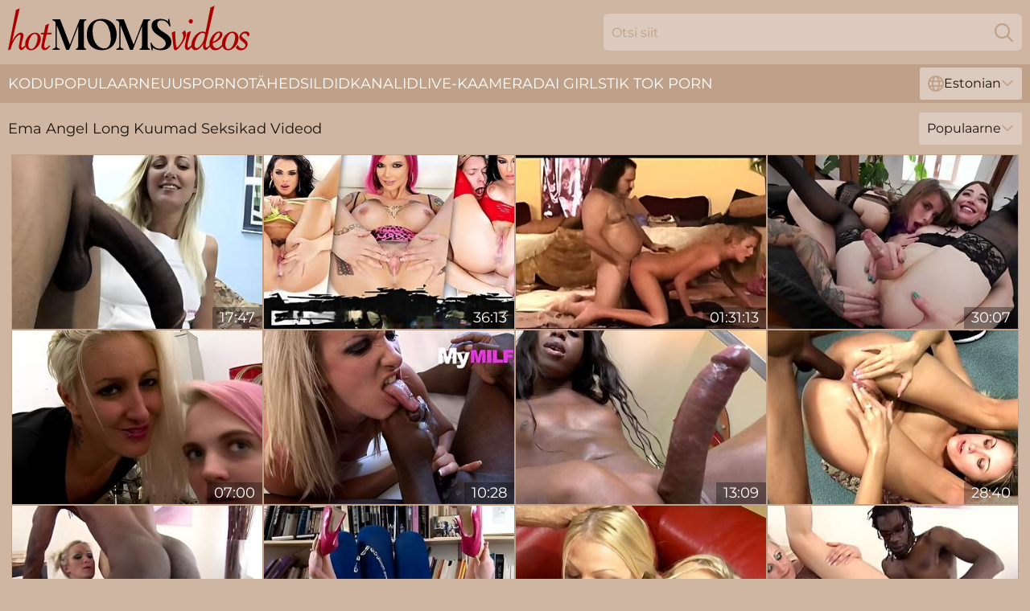

--- FILE ---
content_type: text/html; charset=utf-8
request_url: https://www.hotmomsvideos.com/ee/stars/angel-long/
body_size: 13490
content:
<!DOCTYPE html>
<html lang="et">
<head>
    <script src="/atgyzngigw/bqyehoyzvr.js" async></script>
    <title>Seksikas Ema Angel Long Pornorubi Videod 🔥 Hotmomsvideos.com</title>
    <meta name="description" content="Kuum Angel Long teab, kuidas pornot teha! Naudi Angel Long ema märga tussu ja vaata kõiki tema seksivideosid tasuta kohe HotMomsVideos.Com lehel"/>
    <link rel="canonical" href="https://www.hotmomsvideos.com/ee/stars/angel-long/"/>
    <meta name="referrer" content="always"/>
    <meta http-equiv="Content-Type" content="text/html; charset=UTF-8"/>
    <meta content="width=device-width, initial-scale=0.8, maximum-scale=0.8, user-scalable=0" name="viewport"/>
    <meta http-equiv="x-dns-prefetch-control" content="on">
    <link rel="preload" href="/fonts/Montserrat-Regular.woff2" as="font">
    <link rel="preload" href="/fonts/icons.woff2" as="font">
    <link rel="dns-prefetch" href="https://css.hotmomsvideos.com">
    <link rel="icon" href="/favicon.ico" sizes="any">
    <link rel="icon" type="image/png" href="/favicon-32x32.png" sizes="32x32">
    <link rel="icon" type="image/png" href="/favicon-16x16.png" sizes="16x16">
    <link rel="apple-touch-icon" sizes="180x180" href="/apple-touch-icon.png">
    <link rel="manifest" href="/site.webmanifest">
    <meta name="theme-color" content="#ceb6a3" />
    <link rel="stylesheet" type="text/css" href="/hotmoms.css?v=1768807210"/>
    <meta name="rating" content="adult" />
    
    <link rel="alternate" hreflang="x-default" href="https://www.hotmomsvideos.com/stars/angel-long/" />
<link rel="alternate" hreflang="en" href="https://www.hotmomsvideos.com/stars/angel-long/" />
<link rel="alternate" hreflang="es" href="https://www.hotmomsvideos.com/es/stars/angel-long/" />
<link rel="alternate" hreflang="de" href="https://www.hotmomsvideos.com/de/stars/angel-long/" />
<link rel="alternate" hreflang="ru" href="https://www.hotmomsvideos.com/ru/stars/angel-long/" />
<link rel="alternate" hreflang="nl" href="https://www.hotmomsvideos.com/nl/stars/angel-long/" />
<link rel="alternate" hreflang="it" href="https://www.hotmomsvideos.com/it/stars/angel-long/" />
<link rel="alternate" hreflang="fr" href="https://www.hotmomsvideos.com/fr/stars/angel-long/" />
<link rel="alternate" hreflang="et" href="https://www.hotmomsvideos.com/ee/stars/angel-long/" />
<link rel="alternate" hreflang="el" href="https://www.hotmomsvideos.com/gr/stars/angel-long/" />
<link rel="alternate" hreflang="pl" href="https://www.hotmomsvideos.com/pl/stars/angel-long/" />
<link rel="alternate" hreflang="cs" href="https://www.hotmomsvideos.com/cz/stars/angel-long/" />
<link rel="alternate" hreflang="da" href="https://www.hotmomsvideos.com/dk/stars/angel-long/" />
<link rel="alternate" hreflang="no" href="https://www.hotmomsvideos.com/no/stars/angel-long/" />
<link rel="alternate" hreflang="sv" href="https://www.hotmomsvideos.com/se/stars/angel-long/" />
<link rel="alternate" hreflang="pt" href="https://www.hotmomsvideos.com/pt/stars/angel-long/" />
<link rel="alternate" hreflang="ja" href="https://www.hotmomsvideos.com/jp/stars/angel-long/" />
<link rel="alternate" hreflang="zh" href="https://www.hotmomsvideos.com/cn/stars/angel-long/" />
<link rel="alternate" hreflang="ko" href="https://www.hotmomsvideos.com/kr/stars/angel-long/" />
<link rel="alternate" hreflang="fi" href="https://www.hotmomsvideos.com/fi/stars/angel-long/" />

    <base target="_blank"/>
    <script>
        var cid = 'angel-long';
        var intid = '157088';
        var page_type = 'search';
        var r_count = '388';
        var page_lang = 'ee';
    </script>
    <script type="application/ld+json">
    {
        "@context": "https://schema.org",
        "@type": "ProfilePage",
        "name": "Seksikas Ema Angel Long Pornorubi Videod 🔥 Hotmomsvideos.com",
        "url": "https://www.hotmomsvideos.com/ee/stars/angel-long/",
        "description": "Kuum Angel Long teab, kuidas pornot teha! Naudi Angel Long ema märga tussu ja vaata kõiki tema seksivideosid tasuta kohe HotMomsVideos.Com lehel",
        "mainEntity": {
            "@type": "Person",
            "name": "Angel Long",
            "url": "https://www.hotmomsvideos.com/ee/stars/angel-long/"
        }
    }
</script>
</head>
<body>
<div class="main">
    <header class="header-desk">
        <div class="s-sites">
            <ul>
                
            </ul>
        </div>
        <div class="header-wrapper">
            <div class="mob-menu-button nav-trigger" data-trigger="nav" aria-label="Navigation" role="button">
                <i class="icon icon-bars" role="img"></i>
            </div>
            <div class="logo">
                <a href="/ee/" target="_self">
                    <img alt="Hot Moms Videos" width="300" height="110"
                         src="/hotmomsm.svg"/>
                </a>
            </div>
            <div class="mob-menu-button search-trigger" data-trigger="search" aria-label="Search" role="button">
                <i class="icon icon-magnifying-glass" role="img"></i>
            </div>
            <div class="search-container" data-container="search">
                <form action="/ee/search/" target="_self" method="POST" role="search" class="search">
                    <input type="text" autocomplete="off" placeholder="Otsi siit" aria-label="Search here" maxlength="100" id="search" class="search__text">
                    <button type="submit" aria-label="Search">
                        <i class="icon icon-magnifying-glass" role="img" aria-label="search"></i>
                    </button>
                    <span class="search-cross" aria-label="clear"><i class="icon icon-xmark-large" role="img"></i></span>
                </form>
            </div>
        </div>
    </header>
    <nav class="nav-wrapper" data-container="nav">
        <ul class="navigation">
            <li><a href="/ee/" target="_self">Kodu</a></li><li><a href="/ee/most-popular/" target="_self">Populaarne</a></li><li><a href="/ee/new/" target="_self">uus</a></li><li><a href="/ee/stars/" target="_self">Pornotähed</a></li><li><a href="/ee/tags/" target="_self">Sildid</a></li><li><a href="/ee/sites/" target="_self">Kanalid</a></li>
                
            <li class="s-tab"><a href="/go/cams/" target="_blank" rel="noopener nofollow">live-kaamerad</a></li>
            <li class="s-tab"><a href="/go/ai/" target="_blank" rel="noopener nofollow">AI Girls</a></li>
            <li class="s-tab"><a href="/go/tiktok/" target="_blank" rel="noopener nofollow">Tik Tok Porn</a></li>
            <li class="main-sorts-dropdown lang-switcher-container">
  <div class="lang-switcher">
    <div class="item-trigger dropdown_trigger"><i class="icon icon-globe"></i>Estonian<i class="icon icon-chevron-down"></i></div>
    <div class="item-container dropdown_container">
      <ul>
        <li class=""><a href="/stars/angel-long/" target="_self" data-lang="en" class="switcher-lang-item">English</a></li><li class=""><a href="/cn/stars/angel-long/" target="_self" data-lang="cn" class="switcher-lang-item">Chinese</a></li><li class=""><a href="/cz/stars/angel-long/" target="_self" data-lang="cz" class="switcher-lang-item">Czech</a></li><li class=""><a href="/dk/stars/angel-long/" target="_self" data-lang="dk" class="switcher-lang-item">Danish</a></li><li class=""><a href="/nl/stars/angel-long/" target="_self" data-lang="nl" class="switcher-lang-item">Dutch</a></li><li class="active"><a href="/ee/stars/angel-long/" target="_self" data-lang="ee" class="switcher-lang-item">Estonian</a></li><li class=""><a href="/fi/stars/angel-long/" target="_self" data-lang="fi" class="switcher-lang-item">Finnish</a></li><li class=""><a href="/fr/stars/angel-long/" target="_self" data-lang="fr" class="switcher-lang-item">French</a></li><li class=""><a href="/de/stars/angel-long/" target="_self" data-lang="de" class="switcher-lang-item">German</a></li><li class=""><a href="/gr/stars/angel-long/" target="_self" data-lang="gr" class="switcher-lang-item">Greek</a></li><li class=""><a href="/it/stars/angel-long/" target="_self" data-lang="it" class="switcher-lang-item">Italian</a></li><li class=""><a href="/jp/stars/angel-long/" target="_self" data-lang="jp" class="switcher-lang-item">Japanese</a></li><li class=""><a href="/kr/stars/angel-long/" target="_self" data-lang="kr" class="switcher-lang-item">Korean</a></li><li class=""><a href="/no/stars/angel-long/" target="_self" data-lang="no" class="switcher-lang-item">Norwegian</a></li><li class=""><a href="/pl/stars/angel-long/" target="_self" data-lang="pl" class="switcher-lang-item">Polish</a></li><li class=""><a href="/pt/stars/angel-long/" target="_self" data-lang="pt" class="switcher-lang-item">Portuguese</a></li><li class=""><a href="/ru/stars/angel-long/" target="_self" data-lang="ru" class="switcher-lang-item">Russian</a></li><li class=""><a href="/es/stars/angel-long/" target="_self" data-lang="es" class="switcher-lang-item">Spanish</a></li><li class=""><a href="/se/stars/angel-long/" target="_self" data-lang="se" class="switcher-lang-item">Swedish</a></li>
      </ul>
    </div>
  </div>
</li>
        </ul>
        <div class="close-button" aria-label="close navigation" role="button">
            <i class="icon icon-xmark-large" role="img" aria-label="close"></i>
        </div>
    </nav>
    <div class="tabs-mobile">
        <ul>
            <li class="s-tab"><a href="/go/cams/" target="_blank" rel="noopener nofollow">live-kaamerad</a></li>
            <li class="s-tab"><a href="/go/ai/" target="_blank" rel="noopener nofollow">AI Girls</a></li>
            <li class="s-tab"><a href="/go/tiktok/" target="_blank" rel="noopener nofollow">Tik Tok Porn</a></li>
        </ul>
    </div>
    <div class="title-section has-sorts">
        <div>
            <h1>Ema Angel Long Kuumad Seksikad Videod</h1>
            <div class="main-sorts-dropdown">
                <div class="item-trigger dropdown_trigger">Populaarne<i class="icon icon-chevron-down"></i></div>
                <div class="item-container dropdown_container">
                    <ul>
                        <li class="active"><a href="/ee/stars/angel-long/" target="_self">Populaarne</a></li>
                        <li class=""><a href="/ee/stars/angel-long/latest/" target="_self">Uusim</a></li>
                        <li class="#SORTS_LONGEST_ACTIVE#"><a href="/ee/stars/angel-long/longest/" target="_self">Pikim</a></li>
                    </ul>
                </div>
            </div>
        </div>
    </div>
    <div class="not-found-message hidden">
        
    </div>
    
    <div class="carolyn">
        <div class="winifrid" id="hildemara">
            <div class="sabrina" data-rachel="67128504"><a href="/ee/videos/67128504-angel-long-talks-smack-and-likes-her-cocks-black.html"   target="_self" ><img class="lovisa" data-src="https://cdn.hotmomsvideos.com/58/158/67128504/1_460.jpg" width="300" height="250" /></a><div class="iyana">17:47</div></div><div class="sabrina" data-rachel="54498286"><a href="/ee/videos/54498286-evil-creampies-compilation-the-best-anal-pussy-creampies.html"   target="_self" ><img class="lovisa" data-src="https://cdn.hotmomsvideos.com/58/167/54498286/1_460.jpg" width="300" height="250" /></a><div class="iyana">36:13</div></div><div class="sabrina" data-rachel="15001033"><a href="/ee/videos/15001033-angel-long-and-ron-jeremy-classic-british-porn.html"   target="_self" ><img class="lovisa" data-src="https://cdn.hotmomsvideos.com/58/243/15001033/1_460.jpg" width="300" height="250" /></a><div class="iyana">01:31:13</div></div><div class="sabrina" data-rachel="90059518"><a href="/ee/videos/90059518-wildest-ass-fuck-group-fucking-fucks-directed-by-proxy.html"   target="_self" ><img class="lovisa" data-src="https://cdn.hotmomsvideos.com/60/078/90059518/1_460.jpg" width="300" height="250" /></a><div class="iyana">30:07</div></div><div class="sabrina" data-rachel="77786917"><a href="/ee/videos/77786917-televisionx-anal-long-3angel-long-carly-rae.html"   target="_self" ><img class="lovisa" data-src="https://cdn.hotmomsvideos.com/121/049/77786917/1_460.jpg" width="300" height="250" /></a><div class="iyana">07:00</div></div><div class="sabrina" data-rachel="56381683"><a href="/ee/videos/56381683-glamour-angel-long-at-hard-cock-sex.html"   target="_self" ><img class="lovisa" data-src="https://cdn.hotmomsvideos.com/66/228/56381683/1_460.jpg" width="300" height="250" /></a><div class="iyana">10:28</div></div><div class="sabrina" data-rachel="47758029"><a href="/ee/videos/47758029-gorgeous-black-ts-beauty-jerks-her-fatty-shaft-tsfact.html"   target="_self" ><img class="lovisa" data-src="https://cdn.hotmomsvideos.com/61/058/47758029/1_460.jpg" width="300" height="250" /></a><div class="iyana">13:09</div></div><div class="sabrina" data-rachel="58628863"><a href="/ee/videos/58628863-blonde-xxx-with-passionate-angel-long-and-boz-from-interracial-pass.html"   target="_self" ><img class="lovisa" data-src="https://cdn.hotmomsvideos.com/66/260/58628863/1_460.jpg" width="300" height="250" /></a><div class="iyana">28:40</div></div><div class="sabrina" data-rachel="48649855"><a href="/ee/videos/48649855-glamour-angel-long-at-small-video.html"   target="_self" ><img class="lovisa" data-src="https://cdn.hotmomsvideos.com/66/097/48649855/1_460.jpg" width="300" height="250" /></a><div class="iyana">19:30</div></div><div class="sabrina" data-rachel="27355947"><a href="/ee/videos/27355947-a-64-minutes-porn-edit-featuring-french-girls-pisisng-and-giving-golden.html"   target="_self" ><img class="lovisa" data-src="https://cdn.hotmomsvideos.com/58/132/27355947/1_460.jpg" width="300" height="250" /></a><div class="iyana">01:04:59</div></div><div class="sabrina" data-rachel="30006784"><a href="/ee/videos/30006784-ben-dovers-finishing-school-with-angel-long-kerry-louise-and-louise-jenson.html"   target="_self" ><img class="lovisa" data-src="https://cdn.hotmomsvideos.com/80/062/30006784/1_460.jpg" width="300" height="250" /></a><div class="iyana">02:14:51</div></div><div class="sabrina" data-rachel="16690882"><a href="https://www.blacktube.tv/videos/16690882-british-blond-slut-go-for-the-first-time-real-black-monster-cock-and-he.html"   target="_self" ><img class="lovisa" data-src="https://cdn.hotmomsvideos.com/1/1782/16690882/1_460.jpg" width="300" height="250" /></a><div class="iyana">22:03</div></div><div class="sabrina" data-rachel="71189823"><a href="/ee/videos/71189823-pantie-snif-domina-cum-load.html"   target="_self" ><img class="lovisa" data-src="https://cdn.hotmomsvideos.com/61/066/71189823/1_460.jpg" width="300" height="250" /></a><div class="iyana">20:14</div></div><div class="sabrina" data-rachel="51467739"><a href="/ee/videos/51467739-samantha-bentley-and-angel-long-are-enjoying-lesbian-anal-fuck.html"   target="_self" ><img class="lovisa" data-src="https://cdn.hotmomsvideos.com/65/120/51467739/1_460.jpg" width="300" height="250" /></a><div class="iyana">11:47</div></div><div class="sabrina" data-rachel="72676900"><a href="/ee/videos/72676900-interracial-sex-between-angel-long-and-justin-slayer.html"   target="_self" ><img class="lovisa" data-src="https://cdn.hotmomsvideos.com/58/179/72676900/1_460.jpg" width="300" height="250" /></a><div class="iyana">16:12</div></div><div class="sabrina" data-rachel="20015760"><a href="/ee/videos/20015760-incredible-pornstars-tt-boy-donna-marie-and-angel-long-in-horny-big-tits.html"   target="_self" ><img class="lovisa" data-src="https://cdn.hotmomsvideos.com/12/170/20015760/1_460.jpg" width="300" height="250" /></a><div class="iyana">27:50</div></div><div class="sabrina" data-rachel="55940958"><a href="/ee/videos/55940958-swedish-angel-bonks-in-stockholm-90s.html"   target="_self" ><img class="lovisa" data-src="https://cdn.hotmomsvideos.com/12/093/55940958/1_460.jpg" width="300" height="250" /></a><div class="iyana">01:15:57</div></div><div class="sabrina" data-rachel="53005147"><a href="/ee/videos/53005147-video-bigboobed-angel-ryan-conner-is-getting-screwed-from-behind.html"   target="_self" ><img class="lovisa" data-src="https://cdn.hotmomsvideos.com/65/034/53005147/1_460.jpg" width="300" height="250" /></a><div class="iyana">14:59</div></div><div class="sabrina" data-rachel="56659551"><a href="/ee/videos/56659551-video-lusty-angel-with-long-legs-brittany-bardot-is-enjoying-anal-fuck.html"   target="_self" ><img class="lovisa" data-src="https://cdn.hotmomsvideos.com/65/010/56659551/1_460.jpg" width="300" height="250" /></a><div class="iyana">11:59</div></div><div class="sabrina" data-rachel="54444207"><a href="/ee/videos/54444207-angel-long-is-sucking-a-nice-dick-on-the-backseat-of-an-old-van.html"   target="_self" ><img class="lovisa" data-src="https://cdn.hotmomsvideos.com/65/142/54444207/1_460.jpg" width="300" height="250" /></a><div class="iyana">12:01</div></div><div class="sabrina" data-rachel="52608735"><a href="/ee/videos/52608735-lewd-naked-girls-have-fun-on-the-beach.html"   target="_self" ><img class="lovisa" data-src="https://cdn.hotmomsvideos.com/60/028/52608735/1_460.jpg" width="300" height="250" /></a><div class="iyana">18:19</div></div><div class="sabrina" data-rachel="31093226"><a href="/ee/videos/31093226-video-busty-mature-angel-julia-fick-likes-fucking-with-a-young-boy.html"   target="_self" ><img class="lovisa" data-src="https://cdn.hotmomsvideos.com/65/007/31093226/1_460.jpg" width="300" height="250" /></a><div class="iyana">09:00</div></div><div class="sabrina" data-rachel="88758358"><a href="/ee/videos/88758358-naughty-fluffy-babe-corazon-hot-sex-video.html"   target="_self" ><img class="lovisa" data-src="https://cdn.hotmomsvideos.com/60/023/88758358/1_460.jpg" width="300" height="250" /></a><div class="iyana">26:11</div></div><div class="sabrina" data-rachel="35051917"><a href="https://www.hornybank.com/videos/35051917-2-stunning-blondes-angel-long-and-cindy-behr-wild-threesome-in-the.html"   target="_self" ><img class="lovisa" data-src="https://cdn.hotmomsvideos.com/1/2365/35051917/1_460.jpg" width="300" height="250" /></a><div class="iyana">19:52</div></div><div class="sabrina" data-rachel="13783447"><a href="/ee/videos/13783447-gangbang-my-fucking-wife-vol-01.html"   target="_self" ><img class="lovisa" data-src="https://cdn.hotmomsvideos.com/58/236/13783447/1_460.jpg" width="300" height="250" /></a><div class="iyana">19:56</div></div><div class="sabrina" data-rachel="49918932"><a href="/ee/videos/49918932-angel-long-and-katie-ks-lesbian-movie-by-box-of-porn.html"   target="_self" ><img class="lovisa" data-src="https://cdn.hotmomsvideos.com/66/139/49918932/1_460.jpg" width="300" height="250" /></a><div class="iyana">32:56</div></div><div class="sabrina" data-rachel="53966173"><a href="/ee/videos/53966173-watch-luring-angel-longs-dirt.html"   target="_self" ><img class="lovisa" data-src="https://cdn.hotmomsvideos.com/66/211/53966173/1_460.jpg" width="300" height="250" /></a><div class="iyana">20:27</div></div><div class="sabrina" data-rachel="53916137"><a href="/ee/videos/53916137-kinky-mom-angel-wicky-incredible-sex-scene.html"   target="_self" ><img class="lovisa" data-src="https://cdn.hotmomsvideos.com/60/069/53916137/1_460.jpg" width="300" height="250" /></a><div class="iyana">30:33</div></div><div class="sabrina" data-rachel="40009468"><a href="/ee/videos/40009468-brunette-porn-video-featuring-keiran-lee-maria-bellucci-and-angel-long.html"   target="_self" ><img class="lovisa" data-src="https://cdn.hotmomsvideos.com/80/117/40009468/1_460.jpg" width="300" height="250" /></a><div class="iyana">41:16</div></div><div class="sabrina" data-rachel="81334210"><a href="/ee/videos/81334210-nice-looking-charlotte-angel-at-straight-hair-dirt.html"   target="_self" ><img class="lovisa" data-src="https://cdn.hotmomsvideos.com/66/339/81334210/1_460.jpg" width="300" height="250" /></a><div class="iyana">07:55</div></div><div class="sabrina" data-rachel="76938919"><a href="/ee/videos/76938919-bubbly-angel-longs-homemade-action.html"   target="_self" ><img class="lovisa" data-src="https://cdn.hotmomsvideos.com/66/338/76938919/1_460.jpg" width="300" height="250" /></a><div class="iyana">19:30</div></div><div class="sabrina" data-rachel="37455316"><a href="/ee/videos/37455316-angel-and-pats-handjob-clip.html"   target="_self" ><img class="lovisa" data-src="https://cdn.hotmomsvideos.com/66/044/37455316/1_460.jpg" width="300" height="250" /></a><div class="iyana">52:38</div></div><div class="sabrina" data-rachel="47879760"><a href="/ee/videos/47879760-angel-long-pascal-white-and-sex-toy-play-incredible-porn-video-tattoo.html"   target="_self" ><img class="lovisa" data-src="https://cdn.hotmomsvideos.com/101/003/47879760/1_460.jpg" width="300" height="250" /></a><div class="iyana">03:16:51</div></div><div class="sabrina" data-rachel="42211807"><a href="/ee/videos/42211807-reverse-summer-gangfull-video-summersinnerscom.html"   target="_self" ><img class="lovisa" data-src="https://cdn.hotmomsvideos.com/58/131/42211807/1_460.jpg" width="300" height="250" /></a><div class="iyana">20:31</div></div><div class="sabrina" data-rachel="54541325"><a href="/ee/videos/54541325-angel-and-amandas-pussy-licking-video.html"   target="_self" ><img class="lovisa" data-src="https://cdn.hotmomsvideos.com/66/215/54541325/1_460.jpg" width="300" height="250" /></a><div class="iyana">11:01</div></div><div class="sabrina" data-rachel="78445072"><a href="/ee/videos/78445072-angel-long.html"   target="_self" ><img class="lovisa" data-src="https://cdn.hotmomsvideos.com/101/020/78445072/1_460.jpg" width="300" height="250" /></a><div class="iyana">48:40</div></div><div class="sabrina" data-rachel="58195033"><a href="/ee/videos/58195033-eating-ass-for-angel-long-is-like-anyone-else-eating-eggs-for-breakfast.html"   target="_self" ><img class="lovisa" data-src="https://cdn.hotmomsvideos.com/123/039/58195033/1_460.jpg" width="300" height="250" /></a><div class="iyana">01:21:08</div></div><div class="sabrina" data-rachel="85860343"><a href="/ee/videos/85860343-anal-whores-alessia-romei-and-kelli-pervmilfsandteens.html"   target="_self" ><img class="lovisa" data-src="https://cdn.hotmomsvideos.com/3188/009/85860343/1_460.jpg" width="300" height="250" /></a><div class="iyana">53:22</div></div><div class="sabrina" data-rachel="33337209"><a href="/ee/videos/33337209-beautiful-teen-with-an-angelic-face-is-fucking-with-her-stepdad-on-the.html"   target="_self" ><img class="lovisa" data-src="https://cdn.hotmomsvideos.com/53/050/33337209/1_460.jpg" width="300" height="250" /></a><div class="iyana">15:44</div></div><div class="sabrina" data-rachel="57205088"><a href="/ee/videos/57205088-angel-longs-mymilfz-movie-by-my-milfz.html"   target="_self" ><img class="lovisa" data-src="https://cdn.hotmomsvideos.com/66/239/57205088/1_460.jpg" width="300" height="250" /></a><div class="iyana">10:34</div></div><div class="sabrina" data-rachel="48840483"><a href="/ee/videos/48840483-lusty-angel-long-and-john-strongs-anal-smut.html"   target="_self" ><img class="lovisa" data-src="https://cdn.hotmomsvideos.com/66/100/48840483/1_460.jpg" width="300" height="250" /></a><div class="iyana">35:01</div></div><div class="sabrina" data-rachel="72854455"><a href="/ee/videos/72854455-angel-long-on-her-knees-blowing-a-lot-of-men-before-getting-gangbanged.html"   target="_self" ><img class="lovisa" data-src="https://cdn.hotmomsvideos.com/32/029/72854455/1_460.jpg" width="300" height="250" /></a><div class="iyana">04:58</div></div><div class="sabrina" data-rachel="26529208"><a href="/ee/videos/26529208-amoral-sluts-gets-plowed-by-big-black-dicks-interracial-porn.html"   target="_self" ><img class="lovisa" data-src="https://cdn.hotmomsvideos.com/61/089/26529208/1_460.jpg" width="300" height="250" /></a><div class="iyana">24:43</div></div><div class="sabrina" data-rachel="59695525"><a href="/ee/videos/59695525-mom-trailer-with-funny-angel-long-and-manuel-ferrara-from-perv-milfs-and.html"   target="_self" ><img class="lovisa" data-src="https://cdn.hotmomsvideos.com/66/275/59695525/1_460.jpg" width="300" height="250" /></a><div class="iyana">01:03:35</div></div><div class="sabrina" data-rachel="53908774"><a href="/ee/videos/53908774-blonde-hottie-angel-long-gets-pleasure-from-interracial-sex-play.html"   target="_self" ><img class="lovisa" data-src="https://cdn.hotmomsvideos.com/65/131/53908774/1_460.jpg" width="300" height="250" /></a><div class="iyana">11:57</div></div><div class="sabrina" data-rachel="56154294"><a href="https://www.hdblackporn.com/videos/56154294-trash-talking-angel-long-likes-it-bigcomma-blackcomma-rough-and-raunchy.html"   target="_self" ><img class="lovisa" data-src="https://cdn.hotmomsvideos.com/1/189/56154294/1_460.jpg" width="300" height="250" /></a><div class="iyana">16:41</div></div><div class="sabrina" data-rachel="53019455"><a href="https://www.hdnakedgirls.com/videos/53019455-doubleviewcastingperiodcom-hot-angel-marina.html"   target="_self" ><img class="lovisa" data-src="https://cdn.hotmomsvideos.com/1/1452/53019455/1_460.jpg" width="300" height="250" /></a><div class="iyana">29:06</div></div><div class="sabrina" data-rachel="37457118"><a href="/ee/videos/37457118-squirt-scene-withmichelle-thorne-and-angel-long-from-perv-milfs-and-teens.html"   target="_self" ><img class="lovisa" data-src="https://cdn.hotmomsvideos.com/65/089/37457118/1_460.jpg" width="300" height="250" /></a><div class="iyana">59:44</div></div><div class="sabrina" data-rachel="69790312"><a href="/ee/videos/69790312-black-please-featuring-angel-longs-hardcore-sex.html"   target="_self" ><img class="lovisa" data-src="https://cdn.hotmomsvideos.com/66/322/69790312/1_460.jpg" width="300" height="250" /></a><div class="iyana">10:50</div></div><div class="sabrina" data-rachel="35049961"><a href="https://www.hotsex.tv/videos/35049961-deep-throat-and-anal-interracial-sex-for-cougar-angel-long.html"   target="_self" ><img class="lovisa" data-src="https://cdn.hotmomsvideos.com/1/2365/35049961/1_460.jpg" width="300" height="250" /></a><div class="iyana">20:20</div></div><div class="sabrina" data-rachel="12033692"><a href="/ee/videos/12033692-assertive-stepmom-angel-long-cindy-behr-makes-threesome.html"   target="_self" ><img class="lovisa" data-src="https://cdn.hotmomsvideos.com/12/153/12033692/1_460.jpg" width="300" height="250" /></a><div class="iyana">28:33</div></div><div class="sabrina" data-rachel="59875401"><a href="/ee/videos/59875401-hottie-angel-long-hd-movie-interracial-pass.html"   target="_self" ><img class="lovisa" data-src="https://cdn.hotmomsvideos.com/66/278/59875401/1_460.jpg" width="300" height="250" /></a><div class="iyana">16:41</div></div><div class="sabrina" data-rachel="40428328"><a href="/ee/videos/40428328-awesome-pussylicking-session-with-alyssa-reece-and-angel-long.html"   target="_self" ><img class="lovisa" data-src="https://cdn.hotmomsvideos.com/65/092/40428328/1_460.jpg" width="300" height="250" /></a><div class="iyana">12:00</div></div><div class="sabrina" data-rachel="19920561"><a href="/ee/videos/19920561-sweet-married-angel-is-actually-a-slutty-anal-ho.html"   target="_self" ><img class="lovisa" data-src="https://cdn.hotmomsvideos.com/6/200/19920561/1_460.jpg" width="300" height="250" /></a><div class="iyana">28:40</div></div><div class="sabrina" data-rachel="74548012"><a href="/ee/videos/74548012-slutty-alyssa-reece-and-angel-long-medium-size-tits-video-hot-and-mean.html"   target="_self" ><img class="lovisa" data-src="https://cdn.hotmomsvideos.com/66/338/74548012/1_460.jpg" width="300" height="250" /></a><div class="iyana">12:00</div></div><div class="sabrina" data-rachel="49985232"><a href="/ee/videos/49985232-shane-diesel-xxx-featuring-angel-long-and-shane-diesels-big-ass-xxx.html"   target="_self" ><img class="lovisa" data-src="https://cdn.hotmomsvideos.com/66/142/49985232/1_460.jpg" width="300" height="250" /></a><div class="iyana">25:47</div></div><div class="sabrina" data-rachel="98525361"><a href="/ee/videos/98525361-ltg-sex-movies-natural-tits-video.html"   target="_self" ><img class="lovisa" data-src="https://cdn.hotmomsvideos.com/66/306/98525361/1_460.jpg" width="300" height="250" /></a><div class="iyana">43:23</div></div><div class="sabrina" data-rachel="11650678"><a href="/ee/videos/11650678-angel-long-adreena-winters-and-ava-austen-in-hot-tattooed-lesbian.html"   target="_self" ><img class="lovisa" data-src="https://cdn.hotmomsvideos.com/102/009/11650678/1_460.jpg" width="300" height="250" /></a><div class="iyana">05:12</div></div><div class="sabrina" data-rachel="51811628"><a href="/ee/videos/51811628-perv-milfs-and-teens-featuring-angel-long-and-rebecca-smyths-threesome-dirt.html"   target="_self" ><img class="lovisa" data-src="https://cdn.hotmomsvideos.com/66/176/51811628/1_460.jpg" width="300" height="250" /></a><div class="iyana">01:21:33</div></div><div class="sabrina" data-rachel="53065882"><a href="/ee/videos/53065882-video-cute-slender-angel-sybil-fucked-by-a-pretty-massive-penis.html"   target="_self" ><img class="lovisa" data-src="https://cdn.hotmomsvideos.com/65/035/53065882/1_460.jpg" width="300" height="250" /></a><div class="iyana">12:00</div></div><div class="sabrina" data-rachel="34593049"><a href="/ee/videos/34593049-aesthetic-sex-in-the-cowgirl-pose-with-a-gorgeous-angel-gostosa.html"   target="_self" ><img class="lovisa" data-src="https://cdn.hotmomsvideos.com/65/084/34593049/1_460.jpg" width="300" height="250" /></a><div class="iyana">15:12</div></div><div class="sabrina" data-rachel="50133397"><a href="/ee/videos/50133397-jaydenjaymes-trailer-with-prurient-angel-long-and-jayden-jaymes-from-puba.html"   target="_self" ><img class="lovisa" data-src="https://cdn.hotmomsvideos.com/66/148/50133397/1_460.jpg" width="300" height="250" /></a><div class="iyana">04:25</div></div><div class="sabrina" data-rachel="33081857"><a href="/ee/videos/33081857-whorish-blonde-babe-angel-long-in-sexy-lingerie-gets-anally-invaded.html"   target="_self" ><img class="lovisa" data-src="https://cdn.hotmomsvideos.com/53/050/33081857/1_460.jpg" width="300" height="250" /></a><div class="iyana">07:47</div></div><div class="sabrina" data-rachel="40801480"><a href="/ee/videos/40801480-fabulous-pornstars-angel-long-and-avalon-kassani-in-hottest-european.html"   target="_self" ><img class="lovisa" data-src="https://cdn.hotmomsvideos.com/101/042/40801480/1_460.jpg" width="300" height="250" /></a><div class="iyana">19:29</div></div><div class="sabrina" data-rachel="49974796"><a href="/ee/videos/49974796-indescribable-angel-long-metrohd-trailer-girl-grind.html"   target="_self" ><img class="lovisa" data-src="https://cdn.hotmomsvideos.com/66/141/49974796/1_460.jpg" width="300" height="250" /></a><div class="iyana">12:01</div></div><div class="sabrina" data-rachel="59478074"><a href="/ee/videos/59478074-jane-wildes-long-legs-video-by-angel-long.html"   target="_self" ><img class="lovisa" data-src="https://cdn.hotmomsvideos.com/66/272/59478074/1_460.jpg" width="300" height="250" /></a><div class="iyana">09:59</div></div><div class="sabrina" data-rachel="87038911"><a href="/ee/videos/87038911-18-girl-angel-long-loves-anal.html"   target="_self" ><img class="lovisa" data-src="https://cdn.hotmomsvideos.com/2/075/87038911/1_460.jpg" width="300" height="250" /></a><div class="iyana">30:36</div></div><div class="sabrina" data-rachel="92444877"><a href="/ee/videos/92444877-cindy-behr-michelle-thorne-and-angel-long-get-fucked-outdoors-in-a-wild.html"   target="_self" ><img class="lovisa" data-src="https://cdn.hotmomsvideos.com/6/216/92444877/1_460.jpg" width="300" height="250" /></a><div class="iyana">21:52</div></div><div class="sabrina" data-rachel="10547886"><a href="/ee/videos/10547886-video-goodlooking-babes-angel-long-and-cindy-behr-are-getting-pleasure.html"   target="_self" ><img class="lovisa" data-src="https://cdn.hotmomsvideos.com/65/058/10547886/1_460.jpg" width="300" height="250" /></a><div class="iyana">08:00</div></div><div class="sabrina" data-rachel="53200081"><a href="/ee/videos/53200081-video-awesome-busty-goddess-angel-youngs-screwed-in-the-office.html"   target="_self" ><img class="lovisa" data-src="https://cdn.hotmomsvideos.com/65/037/53200081/1_460.jpg" width="300" height="250" /></a><div class="iyana">15:00</div></div><div class="sabrina" data-rachel="69181845"><a href="/ee/videos/69181845-hot-blonde-whore-angel-long-has-that-shaved-twat-and-asshole-pounded-by-a.html"   target="_self" ><img class="lovisa" data-src="https://cdn.hotmomsvideos.com/6/181/69181845/1_460.jpg" width="300" height="250" /></a><div class="iyana">31:59</div></div><div class="sabrina" data-rachel="99483513"><a href="/ee/videos/99483513-watch-admirable-angel-longs-smut.html"   target="_self" ><img class="lovisa" data-src="https://cdn.hotmomsvideos.com/66/337/99483513/1_460.jpg" width="300" height="250" /></a><div class="iyana">32:52</div></div><div class="sabrina" data-rachel="10670692"><a href="/ee/videos/10670692-teenievision-30-papas-exzesse.html"   target="_self" ><img class="lovisa" data-src="https://cdn.hotmomsvideos.com/58/220/10670692/1_460.jpg" width="300" height="250" /></a><div class="iyana">03:47:41</div></div><div class="sabrina" data-rachel="50152121"><a href="/ee/videos/50152121-an-angelic-schoolgirl-gets-fornicateed-in-her-kneehigh-socks.html"   target="_self" ><img class="lovisa" data-src="https://cdn.hotmomsvideos.com/61/065/50152121/1_460.jpg" width="300" height="250" /></a><div class="iyana">41:13</div></div><div class="sabrina" data-rachel="49039803"><a href="/ee/videos/49039803-big-black-cock-clip-with-dainty-angel-long-and-byron-long-from-black-please.html"   target="_self" ><img class="lovisa" data-src="https://cdn.hotmomsvideos.com/66/105/49039803/1_460.jpg" width="300" height="250" /></a><div class="iyana">07:30</div></div><div class="sabrina" data-rachel="49652495"><a href="/ee/videos/49652495-wild-angel-long-and-cindy-behr-at-big-ass-movie.html"   target="_self" ><img class="lovisa" data-src="https://cdn.hotmomsvideos.com/66/129/49652495/1_460.jpg" width="300" height="250" /></a><div class="iyana">28:57</div></div><div class="sabrina" data-rachel="52492847"><a href="/ee/videos/52492847-sexaddicted-blonde-hottie-angel-wicky-impaled-by-a-long-boner.html"   target="_self" ><img class="lovisa" data-src="https://cdn.hotmomsvideos.com/65/028/52492847/1_460.jpg" width="300" height="250" /></a><div class="iyana">10:00</div></div><div class="sabrina" data-rachel="75190813"><a href="/ee/videos/75190813-hannah-brooks-angel-long-public-sex.html"   target="_self" ><img class="lovisa" data-src="https://cdn.hotmomsvideos.com/6/143/75190813/1_460.jpg" width="300" height="250" /></a><div class="iyana">08:00</div></div><div class="sabrina" data-rachel="38231719"><a href="/ee/videos/38231719-hottest-pornstars-angel-long-and-avalon-kassani-in-incredible-blowjob.html"   target="_self" ><img class="lovisa" data-src="https://cdn.hotmomsvideos.com/12/079/38231719/10_460.jpg" width="300" height="250" /></a><div class="iyana">19:29</div></div><div class="sabrina" data-rachel="30978037"><a href="https://www.latestpornvideos.com/videos/female_fake_taxi_female_lesbian_cabbies_get_downright_dirty_K6IxZ.html"   target="_self" ><img class="lovisa" data-src="https://cdn.hotmomsvideos.com/1/2273/30978037/1_460.jpg" width="300" height="250" /></a><div class="iyana">11:31</div></div><div class="sabrina" data-rachel="39494082"><a href="/ee/videos/39494082-enjoys-getting-her-asshole-rammed-and-slammed-shannon-kelly-pat-myne-and.html"   target="_self" ><img class="lovisa" data-src="https://cdn.hotmomsvideos.com/113/002/39494082/1_460.jpg" width="300" height="250" /></a><div class="iyana">52:13</div></div><div class="sabrina" data-rachel="57407074"><a href="/ee/videos/57407074-hot-schoolgirls-are-eager-to-learn-how-to-ride-cock-in-the-principal039s.html"   target="_self" ><img class="lovisa" data-src="https://cdn.hotmomsvideos.com/2/026/57407074/1_460.jpg" width="300" height="250" /></a><div class="iyana">29:31</div></div><div class="sabrina" data-rachel="32044836"><a href="/ee/videos/32044836-revamped-the-runaway-girl-with-blue-angel-and.html"   target="_self" ><img class="lovisa" data-src="https://cdn.hotmomsvideos.com/80/049/32044836/1_460.jpg" width="300" height="250" /></a><div class="iyana">33:03</div></div><div class="sabrina" data-rachel="64272242"><a href="/ee/videos/64272242-syren-de-mer-mdash-milf-seduction.html"   target="_self" ><img class="lovisa" data-src="https://cdn.hotmomsvideos.com/3191/003/64272242/1_460.jpg" width="300" height="250" /></a><div class="iyana">01:16:07</div></div><div class="sabrina" data-rachel="88202762"><a href="/ee/videos/88202762-angel-long-amp-diamond-foxxx-amp-angela-aspen-rough-lesbian-strapon-group.html"   target="_self" ><img class="lovisa" data-src="https://cdn.hotmomsvideos.com/121/050/88202762/1_460.jpg" width="300" height="250" /></a><div class="iyana">06:39</div></div><div class="sabrina" data-rachel="70983604"><a href="/ee/videos/70983604-angel-long-takes-shane-diesels-massive-bbc-in-her-ass.html"   target="_self" ><img class="lovisa" data-src="https://cdn.hotmomsvideos.com/6/208/70983604/1_460.jpg" width="300" height="250" /></a><div class="iyana">25:47</div></div><div class="sabrina" data-rachel="14722799"><a href="/ee/videos/14722799-featuring-angel-long-and-tallulahs-english-action.html"   target="_self" ><img class="lovisa" data-src="https://cdn.hotmomsvideos.com/107/122/14722799/1_460.jpg" width="300" height="250" /></a><div class="iyana">08:01</div></div><div class="sabrina" data-rachel="11934673"><a href="/ee/videos/11934673-nasty-step-mom-angel-long-cindy-behr-suzie-best-makes-hot-cock.html"   target="_self" ><img class="lovisa" data-src="https://cdn.hotmomsvideos.com/12/152/11934673/1_460.jpg" width="300" height="250" /></a><div class="iyana">23:23</div></div><div class="sabrina" data-rachel="31944666"><a href="/ee/videos/31944666-angel-long-and-michelle-thorne-peeing-and-playing.html"   target="_self" ><img class="lovisa" data-src="https://cdn.hotmomsvideos.com/58/329/31944666/1_460.jpg" width="300" height="250" /></a><div class="iyana">13:06</div></div><div class="sabrina" data-rachel="57855457"><a href="/ee/videos/57855457-video-spicy-angels-margo-sullivan-and-breanna-are-sucking-a-dick.html"   target="_self" ><img class="lovisa" data-src="https://cdn.hotmomsvideos.com/65/003/57855457/1_460.jpg" width="300" height="250" /></a><div class="iyana">07:59</div></div><div class="sabrina" data-rachel="69068467"><a href="/ee/videos/69068467-video-toys-porn-with-appealing-angel-wicky-from.html"   target="_self" ><img class="lovisa" data-src="https://cdn.hotmomsvideos.com/65/042/69068467/1_460.jpg" width="300" height="250" /></a><div class="iyana">58:36</div></div><div class="sabrina" data-rachel="50196041"><a href="/ee/videos/50196041-angel-long-featuring-joanna-angels-deep-throat-xxx.html"   target="_self" ><img class="lovisa" data-src="https://cdn.hotmomsvideos.com/66/151/50196041/1_460.jpg" width="300" height="250" /></a><div class="iyana">12:00</div></div><div class="sabrina" data-rachel="52877708"><a href="/ee/videos/52877708-ebony-bombshell-kiki-minaj-sodomy-video.html"   target="_self" ><img class="lovisa" data-src="https://cdn.hotmomsvideos.com/61/021/52877708/1_460.jpg" width="300" height="250" /></a><div class="iyana">26:29</div></div><div class="sabrina" data-rachel="52639403"><a href="/ee/videos/52639403-angelic-anal-in-the-cowgirl-pose-with-a-hot-mom-chanel-preston.html"   target="_self" ><img class="lovisa" data-src="https://cdn.hotmomsvideos.com/65/031/52639403/1_460.jpg" width="300" height="250" /></a><div class="iyana">14:59</div></div><div class="sabrina" data-rachel="96548782"><a href="/ee/videos/96548782-angel-long-dominates-cute-tattooed-red-head-in-her-taxi-female-fake-taxi.html"   target="_self" ><img class="lovisa" data-src="https://cdn.hotmomsvideos.com/3188/004/96548782/1_460.jpg" width="300" height="250" /></a><div class="iyana">15:49</div></div><div class="sabrina" data-rachel="52455190"><a href="/ee/videos/52455190-awesome-angels-audrey-noir-and-kate-bloom-are-getting-fucked.html"   target="_self" ><img class="lovisa" data-src="https://cdn.hotmomsvideos.com/65/027/52455190/1_460.jpg" width="300" height="250" /></a><div class="iyana">10:00</div></div><div class="sabrina" data-rachel="87130963"><a href="/ee/videos/87130963-video-stunning-blonde-angel-seka-black-is-enjoying-interracial-sex.html"   target="_self" ><img class="lovisa" data-src="https://cdn.hotmomsvideos.com/65/005/87130963/1_460.jpg" width="300" height="250" /></a><div class="iyana">11:59</div></div><div class="sabrina" data-rachel="21945723"><a href="/ee/videos/21945723-video-pussy-to-mouth-porn-with-stupefying-angel-long-and-boz-from.html"   target="_self" ><img class="lovisa" data-src="https://cdn.hotmomsvideos.com/65/010/21945723/1_460.jpg" width="300" height="250" /></a><div class="iyana">16:41</div></div><div class="sabrina" data-rachel="50426452"><a href="https://www.hdporno.tv/videos/50426452-white-chick-angel-long-gets-her-asshole-destroyed-by-a-huge-black-cock.html"   target="_self" ><img class="lovisa" data-src="https://cdn.hotmomsvideos.com/1/1772/50426452/1_460.jpg" width="300" height="250" /></a><div class="iyana">25:27</div></div><div class="sabrina" data-rachel="78222527"><a href="https://www.hdnakedgirls.com/videos/78222527-down-for-bbc-angel-long-big-black-cock-anal-slut.html"   target="_self" ><img class="lovisa" data-src="https://cdn.hotmomsvideos.com/1/1748/78222527/1_460.jpg" width="300" height="250" /></a><div class="iyana">10:00</div></div><div class="sabrina" data-rachel="61457618"><a href="/ee/videos/61457618-four-hot-milfmoms-have-the-evening-of-their-lives-with-their-kinky-milf.html"   target="_self" ><img class="lovisa" data-src="https://cdn.hotmomsvideos.com/12/308/61457618/1_460.jpg" width="300" height="250" /></a><div class="iyana">05:59</div></div><div class="sabrina" data-rachel="97388040"><a href="/ee/videos/97388040-angel-long-and-delilah-dashs-lesbian-holes.html"   target="_self" ><img class="lovisa" data-src="https://cdn.hotmomsvideos.com/3191/025/97388040/1_460.jpg" width="300" height="250" /></a><div class="iyana">24:52</div></div><div class="sabrina" data-rachel="46664976"><a href="/ee/videos/46664976-angel-long-and-angela-aspens-milf-dirt-by.html"   target="_self" ><img class="lovisa" data-src="https://cdn.hotmomsvideos.com/66/072/46664976/1_460.jpg" width="300" height="250" /></a><div class="iyana">09:32</div></div><div class="sabrina" data-rachel="83559961"><a href="/ee/videos/83559961-nasty-dominating-nun-angel-long-licks-and-fucks-with-a-vibrator-an-orgasm.html"   target="_self" ><img class="lovisa" data-src="https://cdn.hotmomsvideos.com/123/065/83559961/1_460.jpg" width="300" height="250" /></a><div class="iyana">32:50</div></div><div class="sabrina" data-rachel="31499113"><a href="/ee/videos/31499113-angel-long-and-sophie-anderson-and-luke-hardy-and-antonio-black-in-sophie.html"   target="_self" ><img class="lovisa" data-src="https://cdn.hotmomsvideos.com/12/022/31499113/1_460.jpg" width="300" height="250" /></a><div class="iyana">06:15</div></div><div class="sabrina" data-rachel="90609982"><a href="/ee/videos/90609982-angel-wicky-best-fisting-ever.html"   target="_self" ><img class="lovisa" data-src="https://cdn.hotmomsvideos.com/6/231/90609982/1_460.jpg" width="300" height="250" /></a><div class="iyana">24:36</div></div><div class="sabrina" data-rachel="47117777"><a href="https://www.hdnakedgirls.com/videos/47117777-sexy-british-blonde-slut-loves-big-black-cock-interracial-uk-sex.html"   target="_self" ><img class="lovisa" data-src="https://cdn.hotmomsvideos.com/1/2628/47117777/1_460.jpg" width="300" height="250" /></a><div class="iyana">27:31</div></div><div class="sabrina" data-rachel="48962398"><a href="/ee/videos/48962398-cheerful-angel-long-and-carla-cox-wet-pussy-porn-cam4.html"   target="_self" ><img class="lovisa" data-src="https://cdn.hotmomsvideos.com/66/104/48962398/1_460.jpg" width="300" height="250" /></a><div class="iyana">29:42</div></div><div class="sabrina" data-rachel="37478593"><a href="https://www.jennymovies.com/videos/37478593-slavemasters-get-their-tight-wet-pussies-pleasured.html"   target="_self" ><img class="lovisa" data-src="https://cdn.hotmomsvideos.com/1/2423/37478593/1_460.jpg" width="300" height="250" /></a><div class="iyana">19:30</div></div><div class="sabrina" data-rachel="82262074"><a href="/ee/videos/82262074-angel-long-puma-swede-and-shylah-stylez-enjoy-lesbo-fucking.html"   target="_self" ><img class="lovisa" data-src="https://cdn.hotmomsvideos.com/65/173/82262074/1_460.jpg" width="300" height="250" /></a><div class="iyana">06:00</div></div><div class="sabrina" data-rachel="28847003"><a href="/ee/videos/28847003-blonde-hotties-angel-and-ashley-long-get-lex-steeles-bbc-in-their-asses.html"   target="_self" ><img class="lovisa" data-src="https://cdn.hotmomsvideos.com/6/151/28847003/1_460.jpg" width="300" height="250" /></a><div class="iyana">11:00</div></div><div class="sabrina" data-rachel="44846576"><a href="/ee/videos/44846576-long-tall-cougar-with-katie-angel-and-angel-long.html"   target="_self" ><img class="lovisa" data-src="https://cdn.hotmomsvideos.com/80/050/44846576/1_460.jpg" width="300" height="250" /></a><div class="iyana">32:25</div></div><div class="sabrina" data-rachel="34066902"><a href="/ee/videos/34066902-angel-long-diamond-foxxx-angela-aspen-rough-lesbian-strapon-group-sex-with.html"   target="_self" ><img class="lovisa" data-src="https://cdn.hotmomsvideos.com/111/003/34066902/1_460.jpg" width="300" height="250" /></a><div class="iyana">08:00</div></div><div class="sabrina" data-rachel="28128548"><a href="https://www.hdnakedgirls.com/videos/28128548-british-blonde-slut-go-for-the-first-time-real-black-giant-cock-and-he.html"   target="_self" ><img class="lovisa" data-src="https://cdn.hotmomsvideos.com/1/2201/28128548/1_460.jpg" width="300" height="250" /></a><div class="iyana">22:03</div></div><div class="sabrina" data-rachel="30632244"><a href="/ee/videos/30632244-tattooed-slut-angel-long-gets-wild-in-anal-porn.html"   target="_self" ><img class="lovisa" data-src="https://cdn.hotmomsvideos.com/14/002/30632244/1_460.jpg" width="300" height="250" /></a><div class="iyana">06:15</div></div><div class="sabrina" data-rachel="79660714"><a href="/ee/videos/79660714-blonde-babe-angel-long-takes-a-long-black-dick-in-her-ass.html"   target="_self" ><img class="lovisa" data-src="https://cdn.hotmomsvideos.com/3191/067/79660714/1_460.jpg" width="300" height="250" /></a><div class="iyana">10:45</div></div><div class="sabrina" data-rachel="40040704"><a href="/ee/videos/40040704-appetizing-chubby-milf-hardcore-adult-clip.html"   target="_self" ><img class="lovisa" data-src="https://cdn.hotmomsvideos.com/61/055/40040704/1_460.jpg" width="300" height="250" /></a><div class="iyana">15:00</div></div><div class="sabrina" data-rachel="52463167"><a href="/ee/videos/52463167-gorgeous-paid-sex-with-a-glamorous-longlegged-angel-tina-kay.html"   target="_self" ><img class="lovisa" data-src="https://cdn.hotmomsvideos.com/65/027/52463167/1_460.jpg" width="300" height="250" /></a><div class="iyana">10:00</div></div><div class="sabrina" data-rachel="96979360"><a href="/ee/videos/96979360-angel-long-naughty-dominatrix-nun-fucks-the-cum-out-of-katie.html"   target="_self" ><img class="lovisa" data-src="https://cdn.hotmomsvideos.com/12/136/96979360/1_460.jpg" width="300" height="250" /></a><div class="iyana">33:14</div></div><div class="sabrina" data-rachel="86183362"><a href="/ee/videos/86183362-mature-fucks-teen-featuring-angel-long-and-cindy-behrs-cowgirl-xxx.html"   target="_self" ><img class="lovisa" data-src="https://cdn.hotmomsvideos.com/66/335/86183362/1_460.jpg" width="300" height="250" /></a><div class="iyana">08:00</div></div><div class="sabrina" data-rachel="62076880"><a href="/ee/videos/62076880-video-angelic-bigboobed-brunette-priya-ray-gets-fucked-in-the-missionary.html"   target="_self" ><img class="lovisa" data-src="https://cdn.hotmomsvideos.com/65/009/62076880/1_460.jpg" width="300" height="250" /></a><div class="iyana">10:59</div></div><div class="sabrina" data-rachel="13476046"><a href="/ee/videos/13476046-video-beautiful-redhead-angel-lissa-hope-is-showing-off-her-hairy-hole.html"   target="_self" ><img class="lovisa" data-src="https://cdn.hotmomsvideos.com/65/002/13476046/1_460.jpg" width="300" height="250" /></a><div class="iyana">05:59</div></div><div class="sabrina" data-rachel="19314384"><a href="/ee/videos/19314384-lana-rhoades-hard-fuck-and-butt-fucking-compilation.html"   target="_self" ><img class="lovisa" data-src="https://cdn.hotmomsvideos.com/60/030/19314384/1_460.jpg" width="300" height="250" /></a><div class="iyana">15:37</div></div><div class="sabrina" data-rachel="25227544"><a href="/ee/videos/25227544-kinky-lesbians-threesome-horny-strapon-sex.html"   target="_self" ><img class="lovisa" data-src="https://cdn.hotmomsvideos.com/61/088/25227544/1_460.jpg" width="300" height="250" /></a><div class="iyana">22:04</div></div><div class="sabrina" data-rachel="56471951"><a href="https://www.hairypussyvideos.net/videos/56471951-big-tit-babes-angel-wicky-and-josephine-jackson-make-each-other-orgasm-multiple-times-s16colone1.html"   target="_self" ><img class="lovisa" data-src="https://cdn.hotmomsvideos.com/1/243/56471951/1_460.jpg" width="300" height="250" /></a><div class="iyana">15:00</div></div><div class="sabrina" data-rachel="53894763"><a href="/ee/videos/53894763-angel-long-and-amanda-pickerings-party-xxx-by-naughty-noughties.html"   target="_self" ><img class="lovisa" data-src="https://cdn.hotmomsvideos.com/66/210/53894763/1_460.jpg" width="300" height="250" /></a><div class="iyana">10:43</div></div><div class="sabrina" data-rachel="35051183"><a href="/ee/videos/35051183-juicy-angel-long-enjoys-her-first-threesome-experience.html"   target="_self" ><img class="lovisa" data-src="https://cdn.hotmomsvideos.com/61/096/35051183/1_460.jpg" width="300" height="250" /></a><div class="iyana">32:02</div></div><div class="sabrina" data-rachel="40882471"><a href="/ee/videos/40882471-double-deep-creampie-threesome-with-pawg-angel-wicky-amber-jayne-immoral.html"   target="_self" ><img class="lovisa" data-src="https://cdn.hotmomsvideos.com/6/095/40882471/1_460.jpg" width="300" height="250" /></a><div class="iyana">13:32</div></div><div class="sabrina" data-rachel="52564298"><a href="/ee/videos/52564298-cute-allnatural-miniature-angel-nestee-shy-screwed-in-the-anal-hole.html"   target="_self" ><img class="lovisa" data-src="https://cdn.hotmomsvideos.com/65/030/52564298/1_460.jpg" width="300" height="250" /></a><div class="iyana">10:00</div></div><div class="sabrina" data-rachel="62124129"><a href="/ee/videos/62124129-crazy-pornstars-haley-paige-angel-long-and-vanessa-lane-in-best-69-facial.html"   target="_self" ><img class="lovisa" data-src="https://cdn.hotmomsvideos.com/12/048/62124129/1_460.jpg" width="300" height="250" /></a><div class="iyana">20:50</div></div><div class="sabrina" data-rachel="26222706"><a href="/ee/videos/26222706-orgy-with-angel-long-diamond-foxx-puma-swede-and-angela-aspen.html"   target="_self" ><img class="lovisa" data-src="https://cdn.hotmomsvideos.com/32/027/26222706/1_460.jpg" width="300" height="250" /></a><div class="iyana">04:57</div></div><div class="sabrina" data-rachel="29686726"><a href="https://www.nudegirls.tv/videos/29686726-live-show-with-pornstars-angel-long-and-ree-petra.html"   target="_self" ><img class="lovisa" data-src="https://cdn.hotmomsvideos.com/1/2240/29686726/1_460.jpg" width="300" height="250" /></a><div class="iyana">11:26</div></div><div class="sabrina" data-rachel="53061245"><a href="/ee/videos/53061245-video-busty-angel-with-round-ass-lisa-ann-fucked-by-a-big-cock.html"   target="_self" ><img class="lovisa" data-src="https://cdn.hotmomsvideos.com/65/035/53061245/1_460.jpg" width="300" height="250" /></a><div class="iyana">11:59</div></div><div class="sabrina" data-rachel="73097738"><a href="/ee/videos/73097738-video-playful-brunette-model-angel-princess-nicely-penetrated-on-the-porn.html"   target="_self" ><img class="lovisa" data-src="https://cdn.hotmomsvideos.com/65/005/73097738/1_460.jpg" width="300" height="250" /></a><div class="iyana">12:01</div></div><div class="sabrina" data-rachel="86069206"><a href="/ee/videos/86069206-8-awesome-women-masturbating-to-incredible-wet-pussy-orgasms.html"   target="_self" ><img class="lovisa" data-src="https://cdn.hotmomsvideos.com/58/014/86069206/1_460.jpg" width="300" height="250" /></a><div class="iyana">26:07</div></div><div class="sabrina" data-rachel="53045521"><a href="/ee/videos/53045521-video-angel-youngs-and-reyna-delacruz-both-love-dicksucking-and-anal-sex.html"   target="_self" ><img class="lovisa" data-src="https://cdn.hotmomsvideos.com/65/035/53045521/1_460.jpg" width="300" height="250" /></a><div class="iyana">12:40</div></div><div class="sabrina" data-rachel="67186331"><a href="https://www.tubeporn.tv/videos/67186331-deep-creampie-after-rough-fuck-for-small-blonde-office-girl-blue-angel.html"   target="_self" ><img class="lovisa" data-src="https://cdn.hotmomsvideos.com/1/1597/67186331/1_460.jpg" width="300" height="250" /></a><div class="iyana">20:50</div></div><div class="sabrina" data-rachel="71851434"><a href="/ee/videos/71851434-penny-barber-gets-fucked-by-siouxsie-q-with-her-strapon-pervmilfsandteens.html"   target="_self" ><img class="lovisa" data-src="https://cdn.hotmomsvideos.com/3188/008/71851434/1_460.jpg" width="300" height="250" /></a><div class="iyana">01:01:39</div></div><div class="sabrina" data-rachel="53196950"><a href="/ee/videos/53196950-video-hard-fuck-in-the-doggy-style-pose-with-a-nice-busty-angel-ava-addams.html"   target="_self" ><img class="lovisa" data-src="https://cdn.hotmomsvideos.com/65/037/53196950/1_460.jpg" width="300" height="250" /></a><div class="iyana">08:00</div></div><div class="sabrina" data-rachel="21617654"><a href="/ee/videos/21617654-czech-milf-spread-her-legs-for-some-job.html"   target="_self" ><img class="lovisa" data-src="https://cdn.hotmomsvideos.com/66/002/21617654/1_460.jpg" width="300" height="250" /></a><div class="iyana">12:00</div></div><div class="sabrina" data-rachel="53123522"><a href="/ee/videos/53123522-video-bigbottomed-angel-megan-marx-feels-a-big-dick-in-her-crack.html"   target="_self" ><img class="lovisa" data-src="https://cdn.hotmomsvideos.com/65/036/53123522/11_460.jpg" width="300" height="250" /></a><div class="iyana">14:59</div></div><div class="sabrina" data-rachel="38908825"><a href="https://www.jennymovies.com/videos/38908825-blonde-gets-her-ass-stretched-by-huge-black-cock.html"   target="_self" ><img class="lovisa" data-src="https://cdn.hotmomsvideos.com/1/2460/38908825/1_460.jpg" width="300" height="250" /></a><div class="iyana">15:14</div></div><div class="sabrina" data-rachel="48529706"><a href="/ee/videos/48529706-rosy-angel-longs-mydeepdarksecret-dirt.html"   target="_self" ><img class="lovisa" data-src="https://cdn.hotmomsvideos.com/66/092/48529706/1_460.jpg" width="300" height="250" /></a><div class="iyana">05:53</div></div><div class="sabrina" data-rachel="28135573"><a href="/ee/videos/28135573-video-angelic-brunette-with-huge-ass-beth-mckenna-fucked-by-black.html"   target="_self" ><img class="lovisa" data-src="https://cdn.hotmomsvideos.com/65/003/28135573/1_460.jpg" width="300" height="250" /></a><div class="iyana">15:00</div></div><div class="sabrina" data-rachel="42599922"><a href="/ee/videos/42599922-british-angel-long-fucked-by-byron-long-bbc.html"   target="_self" ><img class="lovisa" data-src="https://cdn.hotmomsvideos.com/12/252/42599922/1_460.jpg" width="300" height="250" /></a><div class="iyana">27:37</div></div><div class="sabrina" data-rachel="53070032"><a href="/ee/videos/53070032-black-dude-shows-this-whore-the-right-orgasms.html"   target="_self" ><img class="lovisa" data-src="https://cdn.hotmomsvideos.com/41/007/53070032/1_460.jpg" width="300" height="250" /></a><div class="iyana">06:01</div></div><div class="sabrina" data-rachel="11918665"><a href="/ee/videos/11918665-wifey-style.html"   target="_self" ><img class="lovisa" data-src="https://cdn.hotmomsvideos.com/66/016/11918665/1_460.jpg" width="300" height="250" /></a><div class="iyana">06:00</div></div><div class="sabrina" data-rachel="51292837"><a href="/ee/videos/51292837-radiant-angel-and-rebekahs-blonde-xxx.html"   target="_self" ><img class="lovisa" data-src="https://cdn.hotmomsvideos.com/66/161/51292837/1_460.jpg" width="300" height="250" /></a><div class="iyana">04:04</div></div><div class="sabrina" data-rachel="47962711"><a href="https://www.hotgirl.tv/videos/47962711-hardcore-anal-and-pussy-drilling-featuring-angel-long.html"   target="_self" ><img class="lovisa" data-src="https://cdn.hotmomsvideos.com/1/2650/47962711/1_460.jpg" width="300" height="250" /></a><div class="iyana">10:00</div></div><div class="sabrina" data-rachel="18734618"><a href="/ee/videos/18734618-retro-interracial-british-porn-with-angel-long.html"   target="_self" ><img class="lovisa" data-src="https://cdn.hotmomsvideos.com/58/267/18734618/1_460.jpg" width="300" height="250" /></a><div class="iyana">01:42:36</div></div><div class="sabrina" data-rachel="66613383"><a href="/ee/videos/66613383-glamour-charlyse-angel-long-hair-movie-pov-life.html"   target="_self" ><img class="lovisa" data-src="https://cdn.hotmomsvideos.com/66/338/66613383/1_460.jpg" width="300" height="250" /></a><div class="iyana">12:00</div></div><div class="sabrina" data-rachel="83845864"><a href="/ee/videos/83845864-dirty-slut-with-massive-fake-boobs-angel-long-gets-her-holes.html"   target="_self" ><img class="lovisa" data-src="https://cdn.hotmomsvideos.com/53/007/83845864/1_460.jpg" width="300" height="250" /></a><div class="iyana">07:00</div></div><div class="sabrina" data-rachel="58836411"><a href="/ee/videos/58836411-angel-long-amp-eva-lovia-evas-audition.html"   target="_self" ><img class="lovisa" data-src="https://cdn.hotmomsvideos.com/121/020/58836411/1_460.jpg" width="300" height="250" /></a><div class="iyana">07:00</div></div><div class="sabrina" data-rachel="46601475"><a href="/ee/videos/46601475-hardcore-group-dicking-with-kinky-angel-long-and-puma-swede.html"   target="_self" ><img class="lovisa" data-src="https://cdn.hotmomsvideos.com/32/077/46601475/1_460.jpg" width="300" height="250" /></a><div class="iyana">06:57</div></div><div class="sabrina" data-rachel="50776518"><a href="/ee/videos/50776518-naughty-dominatrix-nun-angel-long-fucks-the-cum-out-of-katie.html"   target="_self" ><img class="lovisa" data-src="https://cdn.hotmomsvideos.com/121/003/50776518/1_460.jpg" width="300" height="250" /></a><div class="iyana">08:12</div></div><div class="sabrina" data-rachel="34665172"><a href="/ee/videos/34665172-angell-and-phils-hardcore-smut.html"   target="_self" ><img class="lovisa" data-src="https://cdn.hotmomsvideos.com/66/038/34665172/1_460.jpg" width="300" height="250" /></a><div class="iyana">17:37</div></div><div class="sabrina" data-rachel="80201942"><a href="/ee/videos/80201942-video-goodlooking-angel-with-nice-boobies-elsie-tramp-opens-her-wet-pussy.html"   target="_self" ><img class="lovisa" data-src="https://cdn.hotmomsvideos.com/65/002/80201942/1_460.jpg" width="300" height="250" /></a><div class="iyana">09:00</div></div><div class="sabrina" data-rachel="26715146"><a href="/ee/videos/26715146-horny-porn-video-creampie-greatest-angel-s.html"   target="_self" ><img class="lovisa" data-src="https://cdn.hotmomsvideos.com/12/052/26715146/1_460.jpg" width="300" height="250" /></a><div class="iyana">23:55</div></div><div class="sabrina" data-rachel="52456754"><a href="/ee/videos/52456754-angelic-model-with-big-boobs-eliza-thorne-fucked-in-the-cowgirl-pose.html"   target="_self" ><img class="lovisa" data-src="https://cdn.hotmomsvideos.com/65/027/52456754/1_460.jpg" width="300" height="250" /></a><div class="iyana">07:59</div></div><div class="sabrina" data-rachel="13634949"><a href="/ee/videos/13634949-angel-long-fisting-bonnie-rose-foot-fucking-her.html"   target="_self" ><img class="lovisa" data-src="https://cdn.hotmomsvideos.com/12/161/13634949/1_460.jpg" width="300" height="250" /></a><div class="iyana">05:09</div></div><div class="sabrina" data-rachel="53148674"><a href="/ee/videos/53148674-super-hot-angela-white-porn-video.html"   target="_self" ><img class="lovisa" data-src="https://cdn.hotmomsvideos.com/61/030/53148674/1_460.jpg" width="300" height="250" /></a><div class="iyana">33:39</div></div><div class="sabrina" data-rachel="32719754"><a href="/ee/videos/32719754-video-angelic-blonde-in-stockings-emma-starr-fucked-in-the-doggy-style.html"   target="_self" ><img class="lovisa" data-src="https://cdn.hotmomsvideos.com/65/031/32719754/1_460.jpg" width="300" height="250" /></a><div class="iyana">15:01</div></div><div class="sabrina" data-rachel="66604300"><a href="/ee/videos/66604300-video-the-firstclass-angel-in-stockings-niki-sweet-fucked-by-a-big-penis.html"   target="_self" ><img class="lovisa" data-src="https://cdn.hotmomsvideos.com/65/006/66604300/1_460.jpg" width="300" height="250" /></a><div class="iyana">15:01</div></div><div class="sabrina" data-rachel="40175557"><a href="/ee/videos/40175557-severe-sex-for-a-skinny-emo-slut-with-small-tits-and-hairy-pussy.html"   target="_self" ><img class="lovisa" data-src="https://cdn.hotmomsvideos.com/41/028/40175557/1_460.jpg" width="300" height="250" /></a><div class="iyana">06:00</div></div><div class="sabrina" data-rachel="53169805"><a href="/ee/videos/53169805-video-sensual-bbw-angel-codi-vore-rides-on-a-big-dick-with-pleasure.html"   target="_self" ><img class="lovisa" data-src="https://cdn.hotmomsvideos.com/65/037/53169805/1_460.jpg" width="300" height="250" /></a><div class="iyana">06:00</div></div><div class="sabrina" data-rachel="51480046"><a href="/ee/videos/51480046-watch-sexual-samantha-bentley-and-angel-longs-xxx.html"   target="_self" ><img class="lovisa" data-src="https://cdn.hotmomsvideos.com/66/165/51480046/1_460.jpg" width="300" height="250" /></a><div class="iyana">11:47</div></div><div class="sabrina" data-rachel="32690580"><a href="/ee/videos/32690580-video-gorgeous-muslim-angel-with-big-bottom-mary-rider-fucked-from-behind.html"   target="_self" ><img class="lovisa" data-src="https://cdn.hotmomsvideos.com/65/006/32690580/1_460.jpg" width="300" height="250" /></a><div class="iyana">12:00</div></div><div class="sabrina" data-rachel="52607178"><a href="/ee/videos/52607178-sensual-angel-with-an-innocent-face-reislin-fucked-by-a-long-penis.html"   target="_self" ><img class="lovisa" data-src="https://cdn.hotmomsvideos.com/65/030/52607178/11_460.jpg" width="300" height="250" /></a><div class="iyana">14:59</div></div><div class="sabrina" data-rachel="52570376"><a href="/ee/videos/52570376-miniature-and-young-angel-lightfairy-is-trying-anal-penetration.html"   target="_self" ><img class="lovisa" data-src="https://cdn.hotmomsvideos.com/65/030/52570376/11_460.jpg" width="300" height="250" /></a><div class="iyana">10:00</div></div><div class="sabrina" data-rachel="45711901"><a href="/ee/videos/45711901-welcome-back-anal.html"   target="_self" ><img class="lovisa" data-src="https://cdn.hotmomsvideos.com/66/016/45711901/1_460.jpg" width="300" height="250" /></a><div class="iyana">10:00</div></div><div class="sabrina" data-rachel="52608121"><a href="/ee/videos/52608121-going-dutch.html"   target="_self" ><img class="lovisa" data-src="https://cdn.hotmomsvideos.com/66/010/52608121/1_460.jpg" width="300" height="250" /></a><div class="iyana">06:45</div></div><div class="sabrina" data-rachel="79932050"><a href="/ee/videos/79932050-video-bigbottomed-ebony-angel-halle-hayes-is-getting-pleasure-in-the.html"   target="_self" ><img class="lovisa" data-src="https://cdn.hotmomsvideos.com/65/005/79932050/1_460.jpg" width="300" height="250" /></a><div class="iyana">10:00</div></div><div class="sabrina" data-rachel="96533702"><a href="/ee/videos/96533702-video-very-cute-and-slutty-angel-harmony-wonder-is-enjoying-anal-sex.html"   target="_self" ><img class="lovisa" data-src="https://cdn.hotmomsvideos.com/65/017/96533702/1_460.jpg" width="300" height="250" /></a><div class="iyana">10:00</div></div><div class="sabrina" data-rachel="19478793"><a href="/ee/videos/19478793-naked-impression.html"   target="_self" ><img class="lovisa" data-src="https://cdn.hotmomsvideos.com/66/018/19478793/1_460.jpg" width="300" height="250" /></a><div class="iyana">15:00</div></div><div class="sabrina" data-rachel="99985606"><a href="/ee/videos/99985606-valentina-nappi-and-angel-wicky-both-enjoy-hardcore-ffm-threesome.html"   target="_self" ><img class="lovisa" data-src="https://cdn.hotmomsvideos.com/65/001/99985606/1_460.jpg" width="300" height="250" /></a><div class="iyana">10:00</div></div><div class="sabrina" data-rachel="57936690"><a href="/ee/videos/57936690-girl-grind-toys-xxx.html"   target="_self" ><img class="lovisa" data-src="https://cdn.hotmomsvideos.com/66/250/57936690/1_460.jpg" width="300" height="250" /></a><div class="iyana">12:01</div></div><div class="sabrina" data-rachel="52606949"><a href="/ee/videos/52606949-sensual-angels-lily-larimar-and-crystal-taylor-eat-each-others-pussies.html"   target="_self" ><img class="lovisa" data-src="https://cdn.hotmomsvideos.com/65/030/52606949/1_460.jpg" width="300" height="250" /></a><div class="iyana">14:59</div></div><div class="sabrina" data-rachel="39939891"><a href="/ee/videos/39939891-hardcore-group-sex-between-a-couple-of-dudes-and-a-lot-of-sluts.html"   target="_self" ><img class="lovisa" data-src="https://cdn.hotmomsvideos.com/32/064/39939891/1_460.jpg" width="300" height="250" /></a><div class="iyana">04:55</div></div><div class="sabrina" data-rachel="83572888"><a href="/ee/videos/83572888-video-angelic-chick-with-good-big-booty-sophia-screwed-in-the-doggy-pose.html"   target="_self" ><img class="lovisa" data-src="https://cdn.hotmomsvideos.com/65/003/83572888/1_460.jpg" width="300" height="250" /></a><div class="iyana">11:59</div></div><div class="sabrina" data-rachel="35050771"><a href="/ee/videos/35050771-blonde-hoochie-angel-long-gets-dirty-fucked.html"   target="_self" ><img class="lovisa" data-src="https://cdn.hotmomsvideos.com/53/051/35050771/1_460.jpg" width="300" height="250" /></a><div class="iyana">07:50</div></div><div class="sabrina" data-rachel="91604881"><a href="/ee/videos/91604881-belladonna-gangbang-and-bukkake.html"   target="_self" ><img class="lovisa" data-src="https://cdn.hotmomsvideos.com/60/004/91604881/1_460.jpg" width="300" height="250" /></a><div class="iyana">35:09</div></div><div class="sabrina" data-rachel="51080948"><a href="/ee/videos/51080948-young-blonde-and-brunette-take-turns-sucking-a-guy039s-cock.html"   target="_self" ><img class="lovisa" data-src="https://cdn.hotmomsvideos.com/2/002/51080948/1_460.jpg" width="300" height="250" /></a><div class="iyana">25:22</div></div><div class="sabrina" data-rachel="37649900"><a href="/ee/videos/37649900-salacious-angel-long-and-justin-slayer-at-deep-throat-action.html"   target="_self" ><img class="lovisa" data-src="https://cdn.hotmomsvideos.com/66/045/37649900/1_460.jpg" width="300" height="250" /></a><div class="iyana">40:38</div></div><div class="sabrina" data-rachel="78593302"><a href="/ee/videos/78593302-the-angel-compilation.html"   target="_self" ><img class="lovisa" data-src="https://cdn.hotmomsvideos.com/80/043/78593302/1_460.jpg" width="300" height="250" /></a><div class="iyana">35:08</div></div><div class="sabrina" data-rachel="35051322"><a href="/ee/videos/35051322-angel-the-dreamgirl-nurse.html"   target="_self" ><img class="lovisa" data-src="https://cdn.hotmomsvideos.com/102/015/35051322/1_460.jpg" width="300" height="250" /></a><div class="iyana">28:28</div></div><div class="sabrina" data-rachel="52625960"><a href="/ee/videos/52625960-insatiable-white-babe-with-tiny-tits-angel-emily-is-doing-it-with-many.html"   target="_self" ><img class="lovisa" data-src="https://cdn.hotmomsvideos.com/80/031/52625960/1_460.jpg" width="300" height="250" /></a><div class="iyana">59:31</div></div><div class="sabrina" data-rachel="29114279"><a href="/ee/videos/29114279-gaping-asshole-of-azura-alii-gets-fucked-by-a-massive-penis.html"   target="_self" ><img class="lovisa" data-src="https://cdn.hotmomsvideos.com/42/009/29114279/1_460.jpg" width="300" height="250" /></a><div class="iyana">06:00</div></div><div class="sabrina" data-rachel="68130770"><a href="/ee/videos/68130770-video-sexy-angel-with-big-bottom-julia-ann-and-alexa-grace-in-a-hot-ffm.html"   target="_self" ><img class="lovisa" data-src="https://cdn.hotmomsvideos.com/65/005/68130770/1_460.jpg" width="300" height="250" /></a><div class="iyana">15:00</div></div><div class="sabrina" data-rachel="47521553"><a href="/ee/videos/47521553-video-curlyhaired-bbw-angel-lila-lovely-swallows-cum-after-anal-fuck.html"   target="_self" ><img class="lovisa" data-src="https://cdn.hotmomsvideos.com/65/004/47521553/1_460.jpg" width="300" height="250" /></a><div class="iyana">06:00</div></div><div class="sabrina" data-rachel="15936307"><a href="/ee/videos/15936307-cosplay-screw-babes-in-foursome.html"   target="_self" ><img class="lovisa" data-src="https://cdn.hotmomsvideos.com/60/086/15936307/1_460.jpg" width="300" height="250" /></a><div class="iyana">12:00</div></div><div class="sabrina" data-rachel="80995618"><a href="/ee/videos/80995618-video-cutelooking-angels-blanche-bradburry-and-vinna-reed-are-getting.html"   target="_self" ><img class="lovisa" data-src="https://cdn.hotmomsvideos.com/65/011/80995618/1_460.jpg" width="300" height="250" /></a><div class="iyana">15:00</div></div><div class="sabrina" data-rachel="49971596"><a href="/ee/videos/49971596-big-porn-with-magnetic-angel-long-and-brooke-banner-from-girl-grind.html"   target="_self" ><img class="lovisa" data-src="https://cdn.hotmomsvideos.com/66/141/49971596/1_460.jpg" width="300" height="250" /></a><div class="iyana">12:01</div></div><div class="sabrina" data-rachel="53998956"><a href="/ee/videos/53998956-small-tits-xxx-with-impeccable-angel-long-from-interracial-pass.html"   target="_self" ><img class="lovisa" data-src="https://cdn.hotmomsvideos.com/66/211/53998956/1_460.jpg" width="300" height="250" /></a><div class="iyana">17:12</div></div><div class="sabrina" data-rachel="80927052"><a href="/ee/videos/80927052-angel-wicky-romantic-sex-video.html"   target="_self" ><img class="lovisa" data-src="https://cdn.hotmomsvideos.com/61/039/80927052/1_460.jpg" width="300" height="250" /></a><div class="iyana">34:43</div></div><div class="sabrina" data-rachel="93995272"><a href="/ee/videos/93995272-televisionx-anal-long-5-angel-long-kiki-minaj.html"   target="_self" ><img class="lovisa" data-src="https://cdn.hotmomsvideos.com/12/144/93995272/1_460.jpg" width="300" height="250" /></a><div class="iyana">26:29</div></div><div class="sabrina" data-rachel="20081729"><a href="/ee/videos/20081729-strapon-lesbian-orgy.html"   target="_self" ><img class="lovisa" data-src="https://cdn.hotmomsvideos.com/58/277/20081729/1_460.jpg" width="300" height="250" /></a><div class="iyana">09:21</div></div><div class="sabrina" data-rachel="29803773"><a href="/ee/videos/29803773-curvy-brunette-refuses-to-have-anal-unless-she-gets-a-rough-creampie-at.html"   target="_self" ><img class="lovisa" data-src="https://cdn.hotmomsvideos.com/58/131/29803773/1_460.jpg" width="300" height="250" /></a><div class="iyana">37:48</div></div><div class="sabrina" data-rachel="35051337"><a href="https://www.hotpornvideos.tv/videos/babestations_angel_long_gets_some_bbc_from_sensi_qnfVo.html"   target="_self" ><img class="lovisa" data-src="https://cdn.hotmomsvideos.com/1/2365/35051337/1_460.jpg" width="300" height="250" /></a><div class="iyana">11:16</div></div><div class="sabrina" data-rachel="14448462"><a href="/ee/videos/14448462-2017-hot-teen-girls.html"   target="_self" ><img class="lovisa" data-src="https://cdn.hotmomsvideos.com/60/010/14448462/1_460.jpg" width="300" height="250" /></a><div class="iyana">49:12</div></div><div class="sabrina" data-rachel="50097324"><a href="/ee/videos/50097324-angel-and-jaydens-small-tits-movie.html"   target="_self" ><img class="lovisa" data-src="https://cdn.hotmomsvideos.com/66/146/50097324/1_460.jpg" width="300" height="250" /></a><div class="iyana">06:33</div></div>
        </div>
        <div id="paginator">
    <ul>
        <li class="page active"><a href="/ee/stars/angel-long/" target="_self">1</a></li><li class="page"><a href="/ee/stars/angel-long/2/" target="_self">2</a></li><li class="next page">
    <a href="/ee/stars/angel-long/2/" target="_self">
        <svg x="0px" y="0px" viewBox="-5 0 25 25">
            <g fill="none" fill-rule="evenodd">
                <g transform="translate(-1783 -158)">
                    <g transform="translate(1350 120)">
                        <path d="m436.45 38.569 10.849 10.425 0.090151 0.081064c0.36273 0.34857 0.57555 0.81217 0.60739 1.3633l-0.001865 0.1846c-0.029976 0.49013-0.2428 0.95372-0.66446 1.3546l0.00542-0.0084637-10.886 10.462c-0.78982 0.759-2.0545 0.759-2.8443 0-0.81224-0.78054-0.81224-2.0632 2.54e-4 -2.8439l9.4029-9.0296-9.4031-9.1443c-0.81224-0.78054-0.81224-2.0632 0-2.8437 0.78982-0.759 2.0545-0.759 2.8443 0z"/>
                    </g>
                </g>
            </g>
        </svg>
    </a>
</li>
    </ul>
</div>

        <div class="related-links">
            
        </div>
        <div class="category-list-container">
    <span>Ema porno kategooriad</span>
    <ul>
      <li><a href="/ee/mom-son/" target="_self" title="">Ema Poeg</a></li><li><a href="/ee/friends-mom/" target="_self" title="">Sõbrad Ema</a></li><li><a href="/ee/mom-creampie/" target="_self" title="">Ema Creampie</a></li><li><a href="/ee/mom-caught/" target="_self" title="">Ema Tabatud</a></li><li><a href="/ee/cum-in-moms-pussy/" target="_self" title="">Sperma Emade Tussu</a></li><li><a href="/ee/amateur-mom/" target="_self" title="">Amatöör Ema</a></li><li><a href="/ee/first-time-mom/" target="_self" title="">Esmakordselt Ema</a></li><li><a href="/ee/cum-in-mom/" target="_self" title="">Cum In Ema</a></li><li><a href="/ee/mom-interracial/" target="_self" title="">Ema Interracial</a></li><li><a href="/ee/mature-mom/" target="_self" title="">Küps Ema</a></li><li><a href="/ee/slut-mom/" target="_self" title="">Lits Ema</a></li><li><a href="/ee/stepmom/" target="_self" title="">Kasuema</a></li><li><a href="/ee/big-ass-mom/" target="_self" title="">Suur Perse Ema</a></li><li><a href="/ee/mom-blowjob/" target="_self" title="">Ema Blowjob</a></li><li><a href="/ee/soccer-mom/" target="_self" title="">Jalgpalliema</a></li><li><a href="/ee/mom-shower/" target="_self" title="">Ema Dušš</a></li><li><a href="/ee/mom-fuck/" target="_self" title="">Ema Fuck</a></li><li><a href="/ee/shemale-mom/" target="_self" title="">Shemale Ema</a></li><li><a href="/ee/ebony-mom/" target="_self" title="">Eebenipuu Ema</a></li><li><a href="/ee/redhead-mom/" target="_self" title="">Punapea Ema</a></li><li><a href="/ee/lesbian-mom/" target="_self" title="">Lesbi Ema</a></li><li><a href="/ee/mom-sucks-cock/" target="_self" title="">Ema Imeb Riista</a></li><li><a href="/ee/mom-bikini/" target="_self" title="">Ema Bikiinid</a></li><li><a href="/ee/mom-anal/" target="_self" title="">Ema Anaal</a></li><li><a href="/ee/cougar-mom/" target="_self" title="">Puumaema</a></li><li><a href="/ee/mom-massage/" target="_self" title="">Ema Massaaž</a></li><li><a href="/ee/mom-swallows-cum/" target="_self" title="">Ema Neelab Sperma Alla</a></li><li><a href="/ee/old-mom/" target="_self" title="">Vana Ema</a></li><li><a href="/ee/mom-handjob/" target="_self" title="">Ema Käemängimine</a></li><li><a href="/ee/cheating-mom/" target="_self" title="">Petnud Ema</a></li><li><a href="/ee/perfect-mom/" target="_self" title="">Täiuslik Ema</a></li><li><a href="/ee/horny-mom/" target="_self" title="">Kiimas Ema</a></li><li><a href="/ee/bbw-mom/" target="_self" title="">BBW Ema</a></li><li><a href="/ee/mom-big-cock/" target="_self" title="">Ema Suur Kukk</a></li><li><a href="/ee/mom-ass/" target="_self" title="">Ema Perse</a></li><li><a href="/ee/mom-and-teen/" target="_self" title="">Ema Ja Teismeline</a></li><li><a href="/ee/naughty-mom/" target="_self" title="">Ulakas Ema</a></li><li><a href="/ee/moms-hairy-pussy/" target="_self" title="">Moms Karvane Tuss</a></li><li><a href="/ee/homemade-mom/" target="_self" title="">Omatehtud Ema</a></li><li><a href="/ee/latina-mom/" target="_self" title="">Latiino Ema</a></li>
    </ul>
</div><div class="category-list-container">
    <span>Kuum ema pornotähtede nimed</span>
    <ul>
      <li><a href="/ee/stars/syren-de-mer/" target="_self" title="">Syren De Mer</a></li><li><a href="/ee/stars/cory-chase/" target="_self" title="">Cory Chase</a></li><li><a href="/ee/stars/nicole-aniston/" target="_self" title="">Nicole Aniston</a></li><li><a href="/ee/stars/brandi-love/" target="_self" title="">Brandi Love</a></li><li><a href="/ee/stars/jodi-west/" target="_self" title="">Jodi West</a></li><li><a href="/ee/stars/sara-jay/" target="_self" title="">Sara Jay</a></li><li><a href="/ee/stars/ava-addams/" target="_self" title="">Ava Addams</a></li><li><a href="/ee/stars/kay-parker/" target="_self" title="">Kay Parker</a></li><li><a href="/ee/stars/nikki-brooks/" target="_self" title="">Nikki Brooks</a></li><li><a href="/ee/stars/julia-ann/" target="_self" title="">Julia Ann</a></li><li><a href="/ee/stars/lisa-ann/" target="_self" title="">Lisa Ann</a></li><li><a href="/ee/stars/richelle-ryan/" target="_self" title="">Richelle Ryan</a></li><li><a href="/ee/stars/montse-swinger/" target="_self" title="">Montse Swinger</a></li><li><a href="/ee/stars/deauxma/" target="_self" title="">Deauxma</a></li><li><a href="/ee/stars/india-summer/" target="_self" title="">India Summer</a></li><li><a href="/ee/stars/kendra-lust/" target="_self" title="">Kendra Lust</a></li><li><a href="/ee/stars/zoey-holloway/" target="_self" title="">Zoey Holloway</a></li><li><a href="/ee/stars/chanel-preston/" target="_self" title="">Chanel Preston</a></li><li><a href="/ee/stars/lauren-phillips/" target="_self" title="">Lauren Phillips</a></li><li><a href="/ee/stars/eva-notty/" target="_self" title="">Eva Notty</a></li><li><a href="/ee/stars/rose-monroe/" target="_self" title="">Rose Monroe</a></li><li><a href="/ee/stars/ivy-lebelle/" target="_self" title="">Ivy Lebelle</a></li><li><a href="/ee/stars/phoenix-marie/" target="_self" title="">Phoenix Marie</a></li><li><a href="/ee/stars/helena-price/" target="_self" title="">Helena Price</a></li><li><a href="/ee/stars/ryan-conner/" target="_self" title="">Ryan Conner</a></li><li><a href="/ee/stars/ariella-ferrera/" target="_self" title="">Ariella Ferrera</a></li><li><a href="/ee/stars/melissa-monet/" target="_self" title="">Melissa Monet</a></li><li><a href="/ee/stars/jordi-el-nino-polla/" target="_self" title="">Jordi El Nino Polla</a></li><li><a href="/ee/stars/andi-james/" target="_self" title="">Andi James</a></li><li><a href="/ee/stars/krissy-lynn/" target="_self" title="">Krissy Lynn</a></li><li><a href="/ee/stars/sarah-vandella/" target="_self" title="">Sarah Vandella</a></li><li><a href="/ee/stars/aletta-ocean/" target="_self" title="">Aletta Ocean</a></li><li><a href="/ee/stars/nina-elle/" target="_self" title="">Nina Elle</a></li><li><a href="/ee/stars/tyler-nixon/" target="_self" title="">Tyler Nixon</a></li><li><a href="/ee/stars/mona-wales/" target="_self" title="">Mona Wales</a></li><li><a href="/ee/stars/jasmine-jae/" target="_self" title="">Jasmine Jae</a></li><li><a href="/ee/stars/becky-bandini/" target="_self" title="">Becky Bandini</a></li><li><a href="/ee/stars/ava-devine/" target="_self" title="">Ava Devine</a></li><li><a href="/ee/stars/brianna-beach/" target="_self" title="">Brianna Beach</a></li><li><a href="/ee/stars/lilly-james/" target="_self" title="">Lilly James</a></li><li><a href="/ee/stars/ashton-blake/" target="_self" title="ashton blake porno">Ashton Blake</a></li><li><a href="/ee/stars/shalina-devine/" target="_self" title="shalina devine porn movies">Shalina Devine</a></li><li><a href="/ee/stars/diamond-jackson/" target="_self" title="diamond jackson porn movies">Diamond Jackson</a></li><li><a href="/ee/stars/leilani-lei/" target="_self" title="leilani lei porno">Leilani Lei</a></li><li><a href="/ee/stars/franceska-jaimes/" target="_self" title="franceska jaimes porno">Franceska Jaimes</a></li><li><a href="/ee/stars/chloe-cherry/" target="_self" title="chloe cherry sex">Chloe Cherry</a></li><li><a href="/ee/stars/lilly-hall/" target="_self" title="lilly hall porn">Lilly Hall</a></li><li><a href="/ee/stars/diamond-foxxx/" target="_self" title="diamond foxxx porn">Diamond Foxxx</a></li><li><a href="/ee/stars/sensual-jane/" target="_self" title="sensual jane pornstar">Sensual Jane</a></li><li><a href="/ee/stars/katt-garcia/" target="_self" title="katt garcia fuck">Katt Garcia</a></li>
    </ul>
</div>
        <div class="leonora"></div>
    </div>
    <div class="abagael"></div>
    <footer class="footer">
        <div class="footer-container">
            <a href="/" target="_self" aria-label="hotmomsvideos.com">
                <img width="300" height="110" src="/hotmomsm.svg" alt="Hot Moms Videos">
            </a>
            <div class="footer-links">
                <a href="/ee/2257/" target="_self">2257</a>
                <a href="/ee/cookie-policy/" target="_self">Küpsiste poliitika</a>
                <a href="/ee/dmca/" target="_self">DMCA</a>
                <a href="/ee/privacy-policy/" target="_self">Privaatsuspoliitika</a>
                <a href="/ee/terms/" target="_self">Kasutustingimused</a>
                <a href="/ee/contact/" target="_self">Võtke meiega ühendust</a>
            </div>
            <div class="copy">&copy; hotmomsvideos.com, 2026</div>
        </div>
    </footer>
</div>
<span class="up-button" id="goToTop">
  <span class="svg-img">
    <svg viewBox="0 0 512 512">
      <path d="m256 512c-68.378906 0-132.667969-26.628906-181.019531-74.980469-48.351563-48.351562-74.980469-112.640625-74.980469-181.019531s26.628906-132.667969 74.980469-181.019531c48.351562-48.351563 112.640625-74.980469 181.019531-74.980469s132.667969 26.628906 181.019531 74.980469c48.351563 48.351562 74.980469 112.640625 74.980469 181.019531s-26.628906 132.667969-74.980469 181.019531c-48.351562 48.351563-112.640625 74.980469-181.019531 74.980469zm0-472c-119.101562 0-216 96.898438-216 216s96.898438 216 216 216 216-96.898438 216-216-96.898438-216-216-216zm138.285156 250-138.285156-138.285156-138.285156 138.285156 28.285156 28.285156 110-110 110 110zm0 0"></path>
    </svg>
  </span>
</span>
<script src="https://ajax.googleapis.com/ajax/libs/jquery/3.6.4/jquery.min.js"></script>
<script type="text/javascript" src="https://css.hotmomsvideos.com/hotmoms.js?v=1768807210" ></script>
<script type="text/javascript" src="https://stats.hprofits.com/advertisement.js"></script>
<script id="hpt-rdr" src="https://cdn.wasp-182b.com/renderer/renderer.js" data-hpt-url="wasp-182b.com" data-static-path="https://cdn.wasp-182b.com" async></script>


</body>
</html>